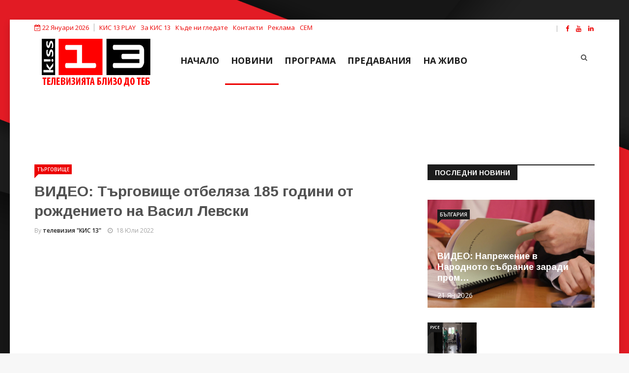

--- FILE ---
content_type: text/html; charset=utf-8
request_url: https://kiss13.net/news/targovishte/targovishte-otbelyaza-185-godini-ot-rozhdenieto-na-vasil-levski
body_size: 11760
content:


<script async src="https://pagead2.googlesyndication.com/pagead/js/adsbygoogle.js?client=ca-pub-4752032309067611"
     crossorigin="anonymous"></script>


<!DOCTYPE html>
<html prefix="og: http://ogp.me/ns#" xmlns="http://www.w3.org/1999/xhtml" xml:lang="bg-bg" lang="bg-bg" dir="ltr">
    <head>
        <meta http-equiv="X-UA-Compatible" content="IE=edge">
             <meta name="viewport" content="width=device-width, initial-scale=1">
                                <!-- head -->
                <base href="https://kiss13.net/news/targovishte/targovishte-otbelyaza-185-godini-ot-rozhdenieto-na-vasil-levski" />
	<meta http-equiv="content-type" content="text/html; charset=utf-8" />
	<meta name="keywords" content="честване,отдаване на почит,185 години,рождение,васил левски,апостол на свободата,търговище,телевизия,новини,КИС 13,култура" />
	<meta name="robots" content="max-image-preview:large" />
	<meta name="author" content="телевизия &quot;КИС 13&quot;" />
	<meta property="og:url" content="https://kiss13.net/news/targovishte/targovishte-otbelyaza-185-godini-ot-rozhdenieto-na-vasil-levski" />
	<meta property="og:type" content="article" />
	<meta property="og:title" content="ВИДЕО: Търговище отбеляза 185 години от рождението на Васил Левски - Телевизия КИС 13: Телевизията близо до теб!" />
	<meta property="og:description" content="Търговище отбеляза 185 години от рождението на Васил Левски. Жителите на града се преклониха пред делото на великия българин, известен като Апостолът на свободата, заради организирането и разработването на революционна мрежа за освобождаване на България. В знак на почит към делото на Васил Левски пр..." />
	<meta property="og:image" content="https://kiss13.net/media/k2/items/cache/33934991896ee66f5e8815d0298a638b_XL.jpg" />
	<meta name="image" content="https://kiss13.net/media/k2/items/cache/33934991896ee66f5e8815d0298a638b_XL.jpg" />
	<meta name="twitter:card" content="summary" />
	<meta name="twitter:title" content="ВИДЕО: Търговище отбеляза 185 години от рождението на Васил Левски - Телевизия КИС 13: Телевизията близо до теб!" />
	<meta name="twitter:description" content="Търговище отбеляза 185 години от рождението на Васил Левски. Жителите на града се преклониха пред делото на великия българин, известен като Апостолът на свободата, заради организирането и разработване..." />
	<meta name="twitter:image" content="https://kiss13.net/media/k2/items/cache/33934991896ee66f5e8815d0298a638b_M.jpg" />
	<meta name="twitter:image:alt" content="Търговище отбеляза 185 години от рождението на Васил Левски" />
	<meta name="description" content="Търговище отбеляза 185 години от рождението на Васил Левски. Жителите на града се преклониха пред делото на великия българин, известен като Апостолът..." />
	<meta name="generator" content="Joomla! - Open Source Content Management" />
	<title>ВИДЕО: Търговище отбеляза 185 години от рождението на Васил Левски - Телевизия КИС 13: Телевизията близо до теб!</title>
	<link href="https://kiss13.net/news/targovishte/targovishte-otbelyaza-185-godini-ot-rozhdenieto-na-vasil-levski" rel="canonical" />
	<link href="/templates/ts_news247/images/favicon.ico" rel="shortcut icon" type="image/vnd.microsoft.icon" />
	<link href="https://kiss13.net/component/search/?Itemid=554&amp;id=12859:targovishte-otbelyaza-185-godini-ot-rozhdenieto-na-vasil-levski&amp;format=opensearch" rel="search" title="Търсене Телевизия КИС 13: Телевизията близо до теб!" type="application/opensearchdescription+xml" />
	<link href="https://cdnjs.cloudflare.com/ajax/libs/magnific-popup.js/1.1.0/magnific-popup.min.css" rel="stylesheet" type="text/css" />
	<link href="https://cdnjs.cloudflare.com/ajax/libs/simple-line-icons/2.4.1/css/simple-line-icons.min.css" rel="stylesheet" type="text/css" />
	<link href="/templates/ts_news247/css/k2.css?v=2.11.20240212" rel="stylesheet" type="text/css" />
	<link href="/plugins/content/jw_allvideos/jw_allvideos/tmpl/Responsive/css/template.css?v=6.1.0" rel="stylesheet" type="text/css" />
	<link href="/components/com_sppagebuilder/assets/css/font-awesome.min.css" rel="stylesheet" type="text/css" />
	<link href="/components/com_sppagebuilder/assets/css/animate.min.css" rel="stylesheet" type="text/css" />
	<link href="/components/com_sppagebuilder/assets/css/sppagebuilder.css" rel="stylesheet" type="text/css" />
	<link href="/media/system/css/modal.css?25efd0d2acf93305bc4c87170c6369ce" rel="stylesheet" type="text/css" />
	<link href="//fonts.googleapis.com/css?family=Open+Sans:300,300italic,regular,italic,600,600italic,700,700italic,800,800italic&amp;subset=greek-ext,latin" rel="stylesheet" type="text/css" />
	<link href="//fonts.googleapis.com/css?family=Didact+Gothic:regular&amp;subset=greek-ext" rel="stylesheet" type="text/css" />
	<link href="//fonts.googleapis.com/css?family=Arimo:regular,italic,700,700italic&amp;subset=cyrillic-ext" rel="stylesheet" type="text/css" />
	<link href="/templates/ts_news247/css/bootstrap.min.css" rel="stylesheet" type="text/css" />
	<link href="/templates/ts_news247/css/font-awesome.min.css" rel="stylesheet" type="text/css" />
	<link href="/templates/ts_news247/css/legacy.css" rel="stylesheet" type="text/css" />
	<link href="/templates/ts_news247/css/template.css" rel="stylesheet" type="text/css" />
	<link href="/templates/ts_news247/css/presets/preset1.css" rel="stylesheet" class="preset" type="text/css" />
	<link href="/templates/ts_news247/css/frontend-edit.css" rel="stylesheet" type="text/css" />
	<link href="/components/com_sppagebuilder/assets/css/magnific-popup.css" rel="stylesheet" type="text/css" />
	<link href="/modules/mod_sp_social/assets/css/default/sp_social.css" rel="stylesheet" type="text/css" />
	<link href="https://kiss13.net/modules/mod_news_pro_gk5/interface/css/style.css" rel="stylesheet" type="text/css" />
	<style type="text/css">

                        /* K2 - Magnific Popup Overrides */
                        .mfp-iframe-holder {padding:10px;}
                        .mfp-iframe-holder .mfp-content {max-width:100%;width:100%;height:100%;}
                        .mfp-iframe-scaler iframe {background:#fff;padding:10px;box-sizing:border-box;box-shadow:none;}
                    .sp-page-builder .page-content #section-id-1616932430325{padding-top:00px;padding-right:0px;padding-bottom:00px;padding-left:0px;margin-top:0px;margin-right:0px;margin-bottom:0px;margin-left:0px;}#column-id-1616932430324{box-shadow:0 0 0 0 #fff;}.sp-page-builder .page-content #section-id-1616932430325{padding-top:00px;padding-right:0px;padding-bottom:00px;padding-left:0px;margin-top:0px;margin-right:0px;margin-bottom:0px;margin-left:0px;}#column-id-1616932430324{box-shadow:0 0 0 0 #fff;}.sp-page-builder .page-content #section-id-1616932430325{padding-top:00px;padding-right:0px;padding-bottom:00px;padding-left:0px;margin-top:0px;margin-right:0px;margin-bottom:0px;margin-left:0px;}#column-id-1616932430324{box-shadow:0 0 0 0 #fff;}.sp-page-builder .page-content #section-id-1616932430325{padding-top:00px;padding-right:0px;padding-bottom:00px;padding-left:0px;margin-top:0px;margin-right:0px;margin-bottom:0px;margin-left:0px;}#column-id-1616932430324{box-shadow:0 0 0 0 #fff;}.sp-page-builder .page-content #section-id-1616932430325{padding-top:00px;padding-right:0px;padding-bottom:00px;padding-left:0px;margin-top:0px;margin-right:0px;margin-bottom:0px;margin-left:0px;}#column-id-1616932430324{box-shadow:0 0 0 0 #fff;}.sp-page-builder .page-content #section-id-1616932430325{padding-top:00px;padding-right:0px;padding-bottom:00px;padding-left:0px;margin-top:0px;margin-right:0px;margin-bottom:0px;margin-left:0px;}#column-id-1616932430324{box-shadow:0 0 0 0 #fff;}.sp-page-builder .page-content #section-id-1616932430325{padding-top:00px;padding-right:0px;padding-bottom:00px;padding-left:0px;margin-top:0px;margin-right:0px;margin-bottom:0px;margin-left:0px;}#column-id-1616932430324{box-shadow:0 0 0 0 #fff;}.sp-page-builder .page-content #section-id-1616932430325{padding-top:00px;padding-right:0px;padding-bottom:00px;padding-left:0px;margin-top:0px;margin-right:0px;margin-bottom:0px;margin-left:0px;}#column-id-1616932430324{box-shadow:0 0 0 0 #fff;}.sp-page-builder .page-content #section-id-1616932430325{padding-top:00px;padding-right:0px;padding-bottom:00px;padding-left:0px;margin-top:0px;margin-right:0px;margin-bottom:0px;margin-left:0px;}#column-id-1616932430324{box-shadow:0 0 0 0 #fff;}.sp-page-builder .page-content #section-id-1616932430325{padding-top:00px;padding-right:0px;padding-bottom:00px;padding-left:0px;margin-top:0px;margin-right:0px;margin-bottom:0px;margin-left:0px;}#column-id-1616932430324{box-shadow:0 0 0 0 #fff;}.sp-page-builder .page-content #section-id-1616932430325{padding-top:00px;padding-right:0px;padding-bottom:00px;padding-left:0px;margin-top:0px;margin-right:0px;margin-bottom:0px;margin-left:0px;}#column-id-1616932430324{box-shadow:0 0 0 0 #fff;}.sp-page-builder .page-content #section-id-1616932430325{padding-top:00px;padding-right:0px;padding-bottom:00px;padding-left:0px;margin-top:0px;margin-right:0px;margin-bottom:0px;margin-left:0px;}#column-id-1616932430324{box-shadow:0 0 0 0 #fff;}.sp-page-builder .page-content #section-id-1616932430325{padding-top:00px;padding-right:0px;padding-bottom:00px;padding-left:0px;margin-top:0px;margin-right:0px;margin-bottom:0px;margin-left:0px;}#column-id-1616932430324{box-shadow:0 0 0 0 #fff;}.sp-page-builder .page-content #section-id-1616932430325{padding-top:00px;padding-right:0px;padding-bottom:00px;padding-left:0px;margin-top:0px;margin-right:0px;margin-bottom:0px;margin-left:0px;}#column-id-1616932430324{box-shadow:0 0 0 0 #fff;}.sp-page-builder .page-content #section-id-1616932430325{padding-top:00px;padding-right:0px;padding-bottom:00px;padding-left:0px;margin-top:0px;margin-right:0px;margin-bottom:0px;margin-left:0px;}#column-id-1616932430324{box-shadow:0 0 0 0 #fff;}.sp-page-builder .page-content #section-id-1616932430325{padding-top:00px;padding-right:0px;padding-bottom:00px;padding-left:0px;margin-top:0px;margin-right:0px;margin-bottom:0px;margin-left:0px;}#column-id-1616932430324{box-shadow:0 0 0 0 #fff;}.sp-page-builder .page-content #section-id-1616932430325{padding-top:00px;padding-right:0px;padding-bottom:00px;padding-left:0px;margin-top:0px;margin-right:0px;margin-bottom:0px;margin-left:0px;}#column-id-1616932430324{box-shadow:0 0 0 0 #fff;}.sp-page-builder .page-content #section-id-1616932430325{padding-top:00px;padding-right:0px;padding-bottom:00px;padding-left:0px;margin-top:0px;margin-right:0px;margin-bottom:0px;margin-left:0px;}#column-id-1616932430324{box-shadow:0 0 0 0 #fff;}.sp-page-builder .page-content #section-id-1616932430325{padding-top:00px;padding-right:0px;padding-bottom:00px;padding-left:0px;margin-top:0px;margin-right:0px;margin-bottom:0px;margin-left:0px;}#column-id-1616932430324{box-shadow:0 0 0 0 #fff;}.sp-page-builder .page-content #section-id-1616932430325{padding-top:00px;padding-right:0px;padding-bottom:00px;padding-left:0px;margin-top:0px;margin-right:0px;margin-bottom:0px;margin-left:0px;}#column-id-1616932430324{box-shadow:0 0 0 0 #fff;}.sp-page-builder .page-content #section-id-1616932430325{padding-top:00px;padding-right:0px;padding-bottom:00px;padding-left:0px;margin-top:0px;margin-right:0px;margin-bottom:0px;margin-left:0px;}#column-id-1616932430324{box-shadow:0 0 0 0 #fff;}body{font-family:Open Sans, sans-serif; font-size:14px; font-weight:normal; }h1{font-family:Didact Gothic, sans-serif; font-weight:normal; }h2{font-family:Arimo, sans-serif; font-weight:700; }h3{font-family:Arimo, sans-serif; font-weight:700; }h4{font-family:Arimo, sans-serif; font-weight:700; }h5{font-family:Open Sans, sans-serif; font-weight:600; }h6{font-family:Open Sans, sans-serif; font-weight:600; }@media (min-width: 1400px) {
.container {
max-width: 1140px;
}
}#sp-top-bar{ color:#ec0000; }#sp-top-bar a{color:#ec0000;}#sp-top-bar a:hover{color:#000000;}#sp-trending-news{ padding:25px 0 0; }#sp-footer-logo{ background-color:#1c1c1c;color:#969696;padding:0 0 40px; }#sp-footer{ padding:15px 0; }
	</style>
	<script type="application/json" class="joomla-script-options new">{"csrf.token":"6432fdd028326054dd4dd80a0c84b75a","system.paths":{"root":"","base":""}}</script>
	<script src="/media/jui/js/jquery.min.js?25efd0d2acf93305bc4c87170c6369ce" type="text/javascript"></script>
	<script src="/media/jui/js/jquery-noconflict.js?25efd0d2acf93305bc4c87170c6369ce" type="text/javascript"></script>
	<script src="/media/jui/js/jquery-migrate.min.js?25efd0d2acf93305bc4c87170c6369ce" type="text/javascript"></script>
	<script src="https://cdnjs.cloudflare.com/ajax/libs/magnific-popup.js/1.1.0/jquery.magnific-popup.min.js" type="text/javascript"></script>
	<script src="/media/k2/assets/js/k2.frontend.js?v=2.11.20240212&sitepath=/" type="text/javascript"></script>
	<script src="/plugins/content/jw_allvideos/jw_allvideos/includes/js/behaviour.js?v=6.1.0" type="text/javascript"></script>
	<script src="/components/com_sppagebuilder/assets/js/jquery.parallax-1.1.3.js" type="text/javascript"></script>
	<script src="/components/com_sppagebuilder/assets/js/sppagebuilder.js" type="text/javascript"></script>
	<script src="/media/system/js/mootools-core.js?25efd0d2acf93305bc4c87170c6369ce" type="text/javascript"></script>
	<script src="/media/system/js/core.js?25efd0d2acf93305bc4c87170c6369ce" type="text/javascript"></script>
	<script src="/media/system/js/mootools-more.js?25efd0d2acf93305bc4c87170c6369ce" type="text/javascript"></script>
	<script src="/media/system/js/modal.js?25efd0d2acf93305bc4c87170c6369ce" type="text/javascript"></script>
	<script src="/templates/ts_news247/js/bootstrap.min.js" type="text/javascript"></script>
	<script src="/templates/ts_news247/js/jquery.sticky.js" type="text/javascript"></script>
	<script src="/templates/ts_news247/js/main.js" type="text/javascript"></script>
	<script src="/templates/ts_news247/js/progressbar.js" type="text/javascript"></script>
	<script src="/templates/ts_news247/js/frontend-edit.js" type="text/javascript"></script>
	<script src="/components/com_sppagebuilder/assets/js/jquery.magnific-popup.min.js" type="text/javascript"></script>
	<script src="https://kiss13.net/modules/mod_news_pro_gk5/interface/scripts/engine.jquery.js" type="text/javascript"></script>
	<script type="application/x-k2-headers">
{"Last-Modified": "Mon, 18 Jul 2022 11:38:50 GMT", "ETag": "0d565a0fc819605ba77dabf0504b7cf1"}
	</script>
	<script type="application/ld+json">

                {
                    "@context": "https://schema.org",
                    "@type": "NewsArticle",
                    "mainEntityOfPage": {
                        "@type": "WebPage",
                        "@id": "https://kiss13.net/news/targovishte/targovishte-otbelyaza-185-godini-ot-rozhdenieto-na-vasil-levski"
                    },
                    "url": "https://kiss13.net/news/targovishte/targovishte-otbelyaza-185-godini-ot-rozhdenieto-na-vasil-levski",
                    "headline": "ВИДЕО: Търговище отбеляза 185 години от рождението на Васил Левски - Телевизия КИС 13: Телевизията близо до теб!",
                    "image": [
                        "https://kiss13.net/media/k2/items/cache/33934991896ee66f5e8815d0298a638b_XL.jpg",
                        "https://kiss13.net/media/k2/items/cache/33934991896ee66f5e8815d0298a638b_L.jpg",
                        "https://kiss13.net/media/k2/items/cache/33934991896ee66f5e8815d0298a638b_M.jpg",
                        "https://kiss13.net/media/k2/items/cache/33934991896ee66f5e8815d0298a638b_S.jpg",
                        "https://kiss13.net/media/k2/items/cache/33934991896ee66f5e8815d0298a638b_XS.jpg",
                        "https://kiss13.net/media/k2/items/cache/33934991896ee66f5e8815d0298a638b_Generic.jpg"
                    ],
                    "datePublished": "2022-07-18T10:00:11+03:00",
                    "dateModified": "2022-07-18T14:38:50+03:00",
                    "author": {
                        "@type": "Person",
                        "name": "телевизия "КИС 13"",
                        "url": "https://kiss13.net/news/author/800-televiziyakis13"
                    },
                    "publisher": {
                        "@type": "Organization",
                        "name": "Телевизия КИС 13 - Новини от Русе, Разград, Търговище и Велико Търново!",
                        "url": "https://kiss13.net/",
                        "logo": {
                            "@type": "ImageObject",
                            "name": "Телевизия КИС 13 - Новини от Русе, Разград, Търговище и Велико Търново!",
                            "width": "",
                            "height": "",
                            "url": "https://kiss13.net/"
                        }
                    },
                    "articleSection": "https://kiss13.net/news/category/targovishte",
                    "keywords": "честване,отдаване на почит,185 години,рождение,васил левски,апостол на свободата,търговище,телевизия,новини,КИС 13,култура",
                    "description": "Търговище отбеляза 185 години от рождението на Васил Левски. Жителите на града се преклониха пред делото на великия българин, известен като Апостолът на свободата, заради организирането и разработването на революционна мрежа за освобождаване на България. РЕКЛАМА В знак на почит към делото на Васил Левски пред барелефа на Апостола на Свободата в Търговище цветя положиха от общинска и областна администрация, Общинския съвет, представители на държавни, културни и образователни институции и граждани. Вижте атмосфера от честването във видеото.",
                    "articleBody": "Търговище отбеляза 185 години от рождението на Васил Левски. Жителите на града се преклониха пред делото на великия българин, известен като Апостолът на свободата, заради организирането и разработването на революционна мрежа за освобождаване на България. РЕКЛАМА В знак на почит към делото на Васил Левски пред барелефа на Апостола на Свободата в Търговище цветя положиха от общинска и областна администрация, Общинския съвет, представители на държавни, културни и образователни институции и граждани. Вижте атмосфера от честването във видеото."
                }
                
	</script>
	<script type="text/javascript">

		jQuery(function($) {
			SqueezeBox.initialize({});
			initSqueezeBox();
			$(document).on('subform-row-add', initSqueezeBox);

			function initSqueezeBox(event, container)
			{
				SqueezeBox.assign($(container || document).find('a.modal').get(), {
					parse: 'rel'
				});
			}
		});

		window.jModalClose = function () {
			SqueezeBox.close();
		};

		// Add extra modal close functionality for tinyMCE-based editors
		document.onreadystatechange = function () {
			if (document.readyState == 'interactive' && typeof tinyMCE != 'undefined' && tinyMCE)
			{
				if (typeof window.jModalClose_no_tinyMCE === 'undefined')
				{
					window.jModalClose_no_tinyMCE = typeof(jModalClose) == 'function'  ?  jModalClose  :  false;

					jModalClose = function () {
						if (window.jModalClose_no_tinyMCE) window.jModalClose_no_tinyMCE.apply(this, arguments);
						tinyMCE.activeEditor.windowManager.close();
					};
				}

				if (typeof window.SqueezeBoxClose_no_tinyMCE === 'undefined')
				{
					if (typeof(SqueezeBox) == 'undefined')  SqueezeBox = {};
					window.SqueezeBoxClose_no_tinyMCE = typeof(SqueezeBox.close) == 'function'  ?  SqueezeBox.close  :  false;

					SqueezeBox.close = function () {
						if (window.SqueezeBoxClose_no_tinyMCE)  window.SqueezeBoxClose_no_tinyMCE.apply(this, arguments);
						tinyMCE.activeEditor.windowManager.close();
					};
				}
			}
		};
		
var sp_preloader = '0';

var sp_gotop = '1';

var sp_offanimation = 'default';

	</script>
	<!-- Start: Google Structured Data -->
			
<script type="application/ld+json" data-type="gsd">
{
    "@context": "https://schema.org",
    "@type": "BreadcrumbList",
    "itemListElement": [
        {
            "@type": "ListItem",
            "position": 1,
            "name": "Новини от Русе, Разград, Търговище и Велико Търново! Телевизия КИС 13 - Телевизията близо до теб!",
            "item": "https://kiss13.net/"
        },
        {
            "@type": "ListItem",
            "position": 2,
            "name": "Новини",
            "item": "https://kiss13.net/news"
        },
        {
            "@type": "ListItem",
            "position": 3,
            "name": "Търговище",
            "item": "https://kiss13.net/news/category/targovishte"
        },
        {
            "@type": "ListItem",
            "position": 4,
            "name": "ВИДЕО: Търговище отбеляза 185 години от рождението на Васил Левски",
            "item": "https://kiss13.net/news/targovishte/targovishte-otbelyaza-185-godini-ot-rozhdenieto-na-vasil-levski"
        }
    ]
}
</script>
			<!-- End: Google Structured Data -->

                <head> 
<!-- Google tag (gtag.js) -->
<script async src="https://www.googletagmanager.com/gtag/js?id=G-2GY1J7JB8T"></script>
<script>
  window.dataLayer = window.dataLayer || [];
  function gtag(){dataLayer.push(arguments);}
  gtag('js', new Date());

  gtag('config', 'G-2GY1J7JB8T');
</script>

<!-- Google tag (gtag.js) -->
<script async src="https://www.googletagmanager.com/gtag/js?id=G-7JD37Z6B9K"></script>
<script>
  window.dataLayer = window.dataLayer || [];
  function gtag(){dataLayer.push(arguments);}
  gtag('js', new Date());

  gtag('config', 'G-7JD37Z6B9K');
</script>


<!-- Google tag (gtag.js) -->
<script async src="https://www.googletagmanager.com/gtag/js?id=G-HHYHGZC9WZ"></script>
<script>
  window.dataLayer = window.dataLayer || [];
  function gtag(){dataLayer.push(arguments);}
  gtag('js', new Date());

  gtag('config', 'G-HHYHGZC9WZ');
</script>


<!-- Google tag (gtag.js) -->
<script async src="https://www.googletagmanager.com/gtag/js?id=G-FPTN8CYB02"></script>
<script>
  window.dataLayer = window.dataLayer || [];
  function gtag(){dataLayer.push(arguments);}
  gtag('js', new Date());

  gtag('config', 'G-FPTN8CYB02');
</script>

<script async src="https://pagead2.googlesyndication.com/pagead/js/adsbygoogle.js?client=ca-pub-4752032309067611"
     crossorigin="anonymous"></script>

                


<script>
  (function(i,s,o,g,r,a,m){i['GoogleAnalyticsObject']=r;i[r]=i[r]||function(){
  (i[r].q=i[r].q||[]).push(arguments)},i[r].l=1*new Date();a=s.createElement(o),
  m=s.getElementsByTagName(o)[0];a.async=1;a.src=g;m.parentNode.insertBefore(a,m)
  })(window,document,'script','//www.google-analytics.com/analytics.js','ga');

  ga('create', 'UA-122019022-1', 'kiss13.net');
  ga('send', 'pageview');

</script>
<!-- Universal Google Analytics Plugin by PB Web Development -->


</head>
                <body class="site com-k2 view-item no-layout no-task itemid-554 bg-bg ltr  layout-boxed off-canvas-menu-init">

                    <div class="body-wrapper">
                        <div class="body-innerwrapper">
                            <section id="sp-top-bar"><div class="container"><div class="row"><div id="sp-top1" class="col-lg-8 "><div class="sp-column "><div class="sp-module "><div class="sp-module-content">
<div id="ts_date119" class="ts_date_area ">
	<i class="fa fa-calendar-check-o"> </i>
 	22 Януари 2026</div></div></div><div class="sp-module "><div class="sp-module-content"><ul class="nav menu">
<li class="item-783"><a href="http://play.kiss13.net" target="_blank" > КИС 13 PLAY</a></li><li class="item-534"><a href="/about-us" > За КИС 13</a></li><li class="item-643"><a href="/razprostranenie" > Къде ни гледате</a></li><li class="item-537"><a href="/contacts" > Контакти</a></li><li class="item-536"><a href="/advertising" > Реклама</a></li><li class="item-535"><a href="http://cem.bg/" target="_blank" > СЕМ</a></li></ul>
</div></div></div></div><div id="sp-top2" class="col-lg-2 "><div class="sp-column "></div></div><div id="sp-top3" class="col-lg-2 d-none d-md-block"><div class="sp-column "><ul class="social-icons"><li><a target="_blank" href="https://www.facebook.com/kiss13tv/"><i class="fa fa-facebook"></i></a></li><li><a target="_blank" href="https://www.youtube.com/user/kiss13tv"><i class="fa fa-youtube"></i></a></li><li><a target="_blank" href="https://www.linkedin.com/company/82999147/"><i class="fa fa-linkedin"></i></a></li></ul></div></div></div></div></section><header id="sp-header" class=" headerWithMenu"><div class="container"><div class="row"><div id="sp-logo" class="col-12 col-lg-3 "><div class="sp-column "><div class="logo"><a href="/"><img class="sp-default-logo" src="/templates/ts_news247/images/presets/preset1/logo.png" alt="Телевизия КИС 13: Телевизията близо до теб!"><img class="sp-retina-logo" src="/templates/ts_news247/images/presets/preset1/logo@2x.png" alt="Телевизия КИС 13: Телевизията близо до теб!" width="221" height="106"></a></div></div></div><div id="sp-menu" class="col-12 col-lg-7 "><div class="sp-column ">			<div class='sp-megamenu-wrapper'>
				<a id="offcanvas-toggler" class="visible-sm visible-xs" href="#"><i class="fa fa-bars"></i></a>
				<ul class="sp-megamenu-parent menu-fade hidden-sm hidden-xs"><li class="sp-menu-item"><a  href="/"  >Начало</a></li><li class="sp-menu-item current-item active"><a  href="/news"  >Новини</a></li><li class="sp-menu-item"><a  href="/program"  >ПРОГРАМА</a></li><li class="sp-menu-item"><a  href="/predavaniq"  >ПРЕДАВАНИЯ</a></li><li class="sp-menu-item"><a  href="http://live.kiss13.net" rel="noopener noreferrer" target="_blank" >НА ЖИВО</a></li></ul>			</div>
		</div></div><div id="sp-search" class="col-lg-2 "><div class="sp-column "><div class="sp-module  menu-search"><div class="sp-module-content"><div class="menu-search-icon">
	<i class="fa fa-search"></i>
</div>

<div class="menu-search-form" style="display: none;">
	<div class="search menu-search">
		<form action="/news" method="post">
			<input name="searchword" id="mod-search-searchword" maxlength="200"  class="inputbox search-query" type="text" size="20" placeholder="Търсене..." /><span class="search-close"><i id="search-close" class="icon-remove"></i></span>			<input type="hidden" name="task" value="search" />
			<input type="hidden" name="option" value="com_search" />
			<input type="hidden" name="Itemid" value="554" />
		</form>
	</div>
</div></div></div></div></div></div></div></header><section id="sp-trending-news" class="d-none d-md-block trending-light"><div class="container"><div class="row"><div id="sp-trending" class="col-lg-12 "><div class="sp-column "><div class="sp-module "><div class="sp-module-content"><div class="bannergroup">

	<div class="banneritem">
										<script async src="https://pagead2.googlesyndication.com/pagead/js/adsbygoogle.js?client=ca-pub-4752032309067611"
     crossorigin="anonymous"></script>
<!-- Google TOP -->
<ins class="adsbygoogle"
     style="display:inline-block;width:1140px;height:90px"
     data-ad-client="ca-pub-4752032309067611"
     data-ad-slot="3737449049"></ins>
<script>
     (adsbygoogle = window.adsbygoogle || []).push({});
</script>				<div class="clr"></div>
	</div>

</div>
</div></div></div></div></div></div></section><section id="sp-page-title"><div class="row"><div id="sp-title" class="col-lg-12 d-block d-md-none"><div class="sp-column "></div></div></div></section><section id="sp-main-body"><div class="container"><div class="row"><div id="sp-component" class="col-lg-8 "><div class="sp-column "><div id="system-message-container">
	</div>


<!-- Start K2 Item Layout -->
<span id="startOfPageId12859"></span>

<div id="k2Container" class="itemView">

	<!-- Plugins: BeforeDisplay -->
	
	<!-- K2 Plugins: K2BeforeDisplay -->
	
	<div class="itemHeader">

					<!-- Item category -->
			<div class="itemCategory">
				<a href="/news/category/targovishte">Търговище</a>
			</div>
		
		<!-- Item title -->
	<h2 class="itemTitle">
		
		ВИДЕО: Търговище отбеляза 185 години от рождението на Васил Левски
			</h2>
	 <!-- Item title end -->

	<div class="ItemMetaInfo">

				<!-- Item Author -->
		<span class="itemAuthor">
			By						<a rel="author" href="/news/author/800-televiziyakis13">телевизия "КИС 13"</a>
					</span>
		
				<!-- Date created -->
		<span class="itemDateCreated">
			<i class="fa fa-clock-o"></i> 18 Юли 2022		</span>
		          
         
        

		<!-- Plugins: AfterDisplayTitle -->
	
	<!-- K2 Plugins: K2AfterDisplayTitle -->
	
		<div class="itemToolbar pull-right">
		<ul>
						
			
			
		</ul>
		<div class="clr"></div>
	</div>
	
	</div><!-- Catitem info end -->

	

	</div><!-- Item header end -->

	

	<div class="itemBody">

		<!-- Plugins: BeforeDisplayContent -->
		
		<!-- K2 Plugins: K2BeforeDisplayContent -->
		
      		
		<!-- Item video -->
  <a name="itemVideoAnchor" id="itemVideoAnchor"></a>

  <div class="itemVideoBlock">

				<span class="itemVideo">

<!-- JoomlaWorks "AllVideos" Plugin (v6.1.0) starts here -->

<div class="avPlayerWrapper avVideo">
    <div class="avPlayerContainer">
        <div id="AVPlayerID_0_18a2edb25520bedb3093a5bb290bb4c5" class="avPlayerBlock">
            <iframe src="https://www.youtube.com/embed/92UQVXVaTp0?rel=0&amp;fs=1&amp;wmode=transparent" width="400" height="300" allow="autoplay; fullscreen; encrypted-media" allowfullscreen="true" frameborder="0" scrolling="no" title="JoomlaWorks AllVideos Player"></iframe>        </div>
            </div>
</div>

<!-- JoomlaWorks "AllVideos" Plugin (v6.1.0) ends here -->

 </span> 
		<div class="clr"></div>
  </div>	  

 
      		
		<!-- Item text -->
		<div class="itemFullText">
			<div id="sp-page-builder" class="sp-page-builder"><div class="page-content"><section id="section-id-1616932430325" class="sppb-section "  ><div class="sppb-row-container"><div class="sppb-row"><div class="sppb-col-md-12"><div id="column-id-1616932430324" class="sppb-column" ><div class="sppb-column-addons"><div id="sppb-addon-1617973638568" class="clearfix" ><div class="sppb-addon sppb-addon-text-block 0  "><div class="sppb-addon-content"><div class="vp-section-main-title">
<div class="rcmBody">
<p><span style="font-size: 14pt;"><em><strong><span style="font-family: verdana, geneva, sans-serif;"><a href="/news/category/targovishte"><span style="font-size: 36pt;">Т</span>ърговище</a>&nbsp;<span style="color: #000000;">отбеляза 185 години от рождението на Васил Левски.</span></span></strong></em></span></p>
<p lang="bg-BG" align="JUSTIFY"><span style="font-size: 14pt; font-family: verdana, geneva, sans-serif;">Жителите на града се преклониха пред делото на великия българин, известен като Апостолът на свободата, заради организирането и разработването на революционна мрежа за освобождаване на&nbsp;<strong><a href="/news/category/bulgaria">България</a></strong>.</span></p>
</div>
</div></div></div></div><div id="sppb-addon-1616932430328" class="clearfix" ><div class="sppb-addon sppb-addon-text-block 0  "><div class="sppb-addon-content"><p><a href="https://invite.viber.com/?g2=AQA5a0uSNGvvdE0S8J8eLOmDi5evySc3NQWqCozhwjZ03KIJeQA14jNTrstuPhF4&lang=bg" target="_blank" rel="noopener noreferrer"><img src="http://kiss13.net/images/banners/viber_banner_new.png" alt="КИС 13 е във Viber!" width="730" height="90" /></a></p></div></div></div><div id="sppb-addon-1636877801874" class="clearfix" ><div class="sppb-addon sppb-addon-module "><div class="sppb-addon-content"><h6 class="sppb-addon-title">РЕКЛАМА</h6><div class="bannergroup">

	<div class="banneritem">
										<script async src="https://pagead2.googlesyndication.com/pagead/js/adsbygoogle.js?client=ca-pub-4752032309067611"
     crossorigin="anonymous"></script>
<ins class="adsbygoogle"
     style="display:block; text-align:center;"
     data-ad-layout="in-article"
     data-ad-format="fluid"
     data-ad-client="ca-pub-4752032309067611"
     data-ad-slot="1531993150"></ins>
<script>
     (adsbygoogle = window.adsbygoogle || []).push({});
</script>				<div class="clr"></div>
	</div>

</div>
</div></div></div><div id="sppb-addon-1635953163945" class="clearfix" ><div class="sppb-addon sppb-addon-text-block 0  "><div class="sppb-addon-content"><p lang="bg-BG" align="JUSTIFY"><span style="font-size: 14pt; font-family: verdana, geneva, sans-serif;"><br />В знак на почит към делото на Васил Левски пред барелефа на Апостола на Свободата в Търговище цветя положиха от общинска и областна администрация, Общинския съвет, представители на държавни, културни и образователни институции и граждани.</span></p>
<p lang="bg-BG" align="JUSTIFY"><span style="font-size: 14pt; font-family: verdana, geneva, sans-serif;">Вижте атмосфера от честването във видеото.</span></p></div></div></div></div></div></div></div></div></section></div></div>		</div>
		

		          
          
          	<!-- Related items by tag -->
	<div class="itemRelated">
		<h3><span>ВИЖ ОЩЕ</span></h3>
		<ul>
						<li class="even">

								<img style="width:300px;height:auto;" class="itemRelImg" src="/media/k2/items/cache/b592ceca1a975cdc7ad1f1f1def0e03d_S.jpg" alt="ВИДЕО: Напрежение в Народното събрание заради промените в Изборният кодекс" />
				
				
								<a class="itemRelTitle" href="/news/bulgaria/naprezhenie-v-narodnoto-sabranie-zaradi-promenite-v-izborniya-kodeks">ВИДЕО: Напрежение в Народното събрание заради промените в Изборният кодекс</a>
				
				

				
				
				
				
				
							</li>
						<li class="odd">

								<img style="width:300px;height:auto;" class="itemRelImg" src="/media/k2/items/cache/e82896c471e7856adf4c80b6c733dc0f_S.jpg" alt="ВИДЕО: Реновираха напълно централния операционен блок на УМБАЛ &amp;quot;Канев&amp;quot; в Русе" />
				
				
								<a class="itemRelTitle" href="/news/ruse/renoviraha-napalno-tsentralniya-operatsionen-blok-na-umbal-kanev-v-ruse">ВИДЕО: Реновираха напълно централния операционен блок на УМБАЛ &quot;Канев&quot; в Русе</a>
				
				

				
				
				
				
				
							</li>
						<li class="even">

								<img style="width:300px;height:auto;" class="itemRelImg" src="/media/k2/items/cache/66212909506d566776e29ca618fef649_S.jpg" alt="ВИДЕО: В Разград показват изложба, посветена на 170-ата годишнина от рождението на Райна Княгиня" />
				
				
								<a class="itemRelTitle" href="/news/razgrad/v-razgrad-pokazvat-izlozhba-posvetena-na-170-godishnina-ot-rozhdenieto-na-raina-knyaginya">ВИДЕО: В Разград показват изложба, посветена на 170-ата годишнина от рождението на Райна Княгиня</a>
				
				

				
				
				
				
				
							</li>
						<li class="clr"></li>
		</ul>
		<div class="clr"></div>
	</div>
	
	<div class="clr"></div>
      
  
  <h1><em>Тези и още новини от <strong><a href="https://kiss13.net/news/category/bulgaria">България</a></strong>, <strong><a href="https://kiss13.net/news/category/ruse">Русе</a></strong>, <strong><a href="https://kiss13.net/news/category/razgrad">Разград</a></strong> и <strong><a href="https://kiss13.net/news/category/targovishte">Търговище</a></strong> следете и на нашата <strong><a href="https://www.facebook.com/kiss13tv">Фейсбук страница - Kiss13</a></strong>.</em></h1>  
  

		<div class="clr"></div>

				

		

		<!-- Plugins: AfterDisplayContent -->
		
		<!-- K2 Plugins: K2AfterDisplayContent -->
		
		<div class="clr"></div>

	</div>

	

		<div class="itemLinks">


				<!-- Item tags -->
		<div class="itemTagsBlock">
			<span>КЛЮЧОВИ ДУМИ</span>
			<ul class="itemTags">
								<li><a href="/news/tag/честване">честване</a></li>
								<li><a href="/news/tag/отдаване%20на%20почит">отдаване на почит</a></li>
								<li><a href="/news/tag/185%20години">185 години</a></li>
								<li><a href="/news/tag/рождение">рождение</a></li>
								<li><a href="/news/tag/васил%20левски">васил левски</a></li>
								<li><a href="/news/tag/апостол%20на%20свободата">апостол на свободата</a></li>
								<li><a href="/news/tag/търговище">търговище</a></li>
								<li><a href="/news/tag/телевизия">телевизия</a></li>
								<li><a href="/news/tag/новини">новини</a></li>
								<li><a href="/news/tag/КИС%2013">КИС 13</a></li>
								<li><a href="/news/tag/култура">култура</a></li>
							</ul>
			<div class="clr"></div>
		</div>
		      
      
      
 

	<div class="clr"></div>

</div>
      

		
		<div class="clr"></div>
	</div>
	
	
      
     
      
      
      
	
	<!-- Plugins: AfterDisplay -->
	
	<!-- K2 Plugins: K2AfterDisplay -->
		
<!-- End K2 Item Layout -->

<!-- JoomlaWorks "K2" (v2.11.20240212) | Learn more about K2 at https://getk2.org -->

</div></div><div id="sp-right" class="col-lg-4 "><div class="sp-column class2"><div class="sp-module  nspOverlayArticle allCat block-title"><h3 class="sp-module-title">ПОСЛЕДНИ НОВИНИ</h3><div class="sp-module-content">	<div class="nspMain  nspOverlayArticle allCat block-title" id="nsp-nsp-217" data-config="{
				'animation_speed': 400,
				'animation_interval': 5000,
				'animation_function': 'Fx.Transitions.Expo.easeIn',
				'news_column': 1,
				'news_rows': 1,
				'links_columns_amount': 1,
				'links_amount': 6
			}">		
				
					<div class="nspArts bottom" style="width:100%;">
								<div class="nspArtScroll1">
					<div class="nspArtScroll2 nspPages1">
																	<div class="nspArtPage active nspCol1">
																				<div class="nspArt nspCol1 nspFeatured" style="padding:0;">
								<a href="/news/bulgaria/naprezhenie-v-narodnoto-sabranie-zaradi-promenite-v-izborniya-kodeks" class="nspImageWrapper tleft fleft" style="margin:0;" target="_self"><img class="nspImage tleft fleft" src="https://kiss13.net/media/k2/items/cache/b592ceca1a975cdc7ad1f1f1def0e03d_XL.jpg" alt="ВИДЕО: Напрежение в Народното събрание заради промените в Изборният кодекс" style="width:340px;height:220px;"  /></a><h4 class="nspHeader tleft fnone has-image"><a href="/news/bulgaria/naprezhenie-v-narodnoto-sabranie-zaradi-promenite-v-izborniya-kodeks"  title="ВИДЕО: Напрежение в Народното събрание заради промените в Изборният кодекс" target="_self">ВИДЕО: Напрежение в Народното събрание заради пром&hellip;</a></h4><p class="nspInfo nspInfo1 tleft fnone"><span class="nspDate">21 Ян 2026</span> <a class="nspCategory" href="/news/category/bulgaria" target="_self">България</a></p>							</div>
												</div>
																</div>

									</div>
			</div>
		
				<div class="nspLinksWrap bottom" style="width:99.9%;">
			<div class="nspLinks" style="margin:0;">
								<div class="nspLinkScroll1">
					<div class="nspLinkScroll2 nspPages1">
																				<ul class="nspList active nspCol1">
														
							<li class="even"><a href="/news/ruse/renoviraha-napalno-tsentralniya-operatsionen-blok-na-umbal-kanev-v-ruse" class="nspImageWrapper" style="margin:0 20px 0 0;" target="_self"><img class="nspImage" src="https://kiss13.net/media/k2/items/cache/e82896c471e7856adf4c80b6c733dc0f_XL.jpg" alt="ВИДЕО: Реновираха напълно централния операционен блок на УМБАЛ &amp;quot;Канев&amp;quot; в Русе" style="width:100px;height:75px;"  /></a><div><h4><a href="/news/ruse/renoviraha-napalno-tsentralniya-operatsionen-blok-na-umbal-kanev-v-ruse" title="ВИДЕО: Реновираха напълно централния операционен блок на УМБАЛ &quot;Канев&quot; в Русе" target="_self">ВИДЕО: Реновираха напълно централния операционен блок на УМБ&hellip;</a></h4><a class="nspListCategory" href="/news/category/ruse">Русе</a><div class="nspListDate">21 Ян 2026</div></div></li>							
																											
							<li class="odd"><a href="/news/ruse/umbal-kanev-ruse-spazi-rituala-i-otbelyaza-babinden" class="nspImageWrapper" style="margin:0 20px 0 0;" target="_self"><img class="nspImage" src="https://kiss13.net/media/k2/items/cache/7ab889b3f76a3c1d042286aec775e421_XL.jpg" alt="ВИДЕО: УМБАЛ &amp;quot;Канев&amp;quot; - Русе спази ритуала и отбеляза Бабинден" style="width:100px;height:75px;"  /></a><div><h4><a href="/news/ruse/umbal-kanev-ruse-spazi-rituala-i-otbelyaza-babinden" title="ВИДЕО: УМБАЛ &quot;Канев&quot; - Русе спази ритуала и отбеляза Бабинден" target="_self">ВИДЕО: УМБАЛ &quot;Канев&quot; - Русе спази ритуала и отбеля&hellip;</a></h4><a class="nspListCategory" href="/news/category/ruse">Русе</a><div class="nspListDate">21 Ян 2026</div></div></li>							
																											
							<li class="even"><a href="/news/ruse/umbal-medika-medika-otbelyaza-babinden-v-obnovena-baza-i-na-fona-na-rast-na-razhdaniyata" class="nspImageWrapper" style="margin:0 20px 0 0;" target="_self"><img class="nspImage" src="https://kiss13.net/media/k2/items/cache/1b417060208be1e69df90be7a78c4e9d_XL.jpg" alt="ВИДЕО: УМБАЛ &amp;quot;Медика&amp;quot; отбеляза Бабинден в обновена база и на фона на ръст на ражданията" style="width:100px;height:75px;"  /></a><div><h4><a href="/news/ruse/umbal-medika-medika-otbelyaza-babinden-v-obnovena-baza-i-na-fona-na-rast-na-razhdaniyata" title="ВИДЕО: УМБАЛ &quot;Медика&quot; отбеляза Бабинден в обновена база и на фона на ръст на ражданията" target="_self">ВИДЕО: УМБАЛ &quot;Медика&quot; отбеляза Бабинден в обновена&hellip;</a></h4><a class="nspListCategory" href="/news/category/ruse">Русе</a><div class="nspListDate">21 Ян 2026</div></div></li>							
																											
							<li class="odd"><a href="/news/targovishte/prodalzhava-premahvaneto-na-izostaveni-avtomobili-v-targovishte" class="nspImageWrapper" style="margin:0 20px 0 0;" target="_self"><img class="nspImage" src="https://kiss13.net/media/k2/items/cache/bb460ad7bbf34fd60525677f46fda3e2_XL.jpg" alt="ВИДЕО: Продължава премахването на изоставени автомобили в Търговище" style="width:100px;height:75px;"  /></a><div><h4><a href="/news/targovishte/prodalzhava-premahvaneto-na-izostaveni-avtomobili-v-targovishte" title="ВИДЕО: Продължава премахването на изоставени автомобили в Търговище" target="_self">ВИДЕО: Продължава премахването на изоставени автомобили в Тъ&hellip;</a></h4><a class="nspListCategory" href="/news/category/targovishte">Търговище</a><div class="nspListDate">21 Ян 2026</div></div></li>							
																											
							<li class="even"><a href="/news/ruse/studenoto-vreme-obostrya-problemite-sas-sartseto-kakvo-e-vazhno-da-znaem" class="nspImageWrapper" style="margin:0 20px 0 0;" target="_self"><img class="nspImage" src="https://kiss13.net/media/k2/items/cache/cab2a1016f2094af6a7f76ac8d84da58_XL.jpg" alt="ВИДЕО: Студеното време обостря проблемите със сърцето. Какво е важно да знаем?" style="width:100px;height:75px;"  /></a><div><h4><a href="/news/ruse/studenoto-vreme-obostrya-problemite-sas-sartseto-kakvo-e-vazhno-da-znaem" title="ВИДЕО: Студеното време обостря проблемите със сърцето. Какво е важно да знаем?" target="_self">ВИДЕО: Студеното време обостря проблемите със сърцето. Какво&hellip;</a></h4><a class="nspListCategory" href="/news/category/ruse">Русе</a><div class="nspListDate">21 Ян 2026</div></div></li>							
																											
							<li class="odd"><a href="/news/slivo-pole/v-slivo-pole-pokazaha-ustoichivi-tehnologii-za-napoyavane-v-zemedelieto" class="nspImageWrapper" style="margin:0 20px 0 0;" target="_self"><img class="nspImage" src="https://kiss13.net/media/k2/items/cache/59fae71ee4d3e858f8a083a51c5b368f_XL.jpg" alt="В Сливо поле показаха устойчиви технологии за напояване в земеделието" style="width:100px;height:75px;"  /></a><div><h4><a href="/news/slivo-pole/v-slivo-pole-pokazaha-ustoichivi-tehnologii-za-napoyavane-v-zemedelieto" title="В Сливо поле показаха устойчиви технологии за напояване в земеделието" target="_self">В Сливо поле показаха устойчиви технологии за напояване в зе&hellip;</a></h4><a class="nspListCategory" href="/news/category/slivo-pole">Сливо поле</a><div class="nspListDate">21 Ян 2026</div></div></li>							
														</ul>
															
					</div>
					
									</div>	
					
				
					
			</div>
		</div>
				
			</div>
</div></div><div class="sp-module  text-center"><div class="sp-module-content"><div class="bannergroup text-center">

	<div class="banneritem">
																																																																			<a
							href="/component/banners/click/6" target="_blank" rel="noopener noreferrer"
							title="Ad Sidebar">
							<img
								src="https://kiss13.net/images/banners/banner_as_stroi_1.png"
								alt="Ad Sidebar"
																							/>
						</a>
																<div class="clr"></div>
	</div>

</div>
</div></div><div class="sp-module  text-center"><div class="sp-module-content"><div class="bannergroup text-center">

	<div class="banneritem">
										<script async src="//pagead2.googlesyndication.com/pagead/js/adsbygoogle.js"></script>
<!-- Google Square 1 -->
<ins class="adsbygoogle"
     style="display:inline-block;width:340px;height:290px"
     data-ad-client="ca-pub-4752032309067611"
     data-ad-slot="2025995717"></ins>
<script>
(adsbygoogle = window.adsbygoogle || []).push({});
</script>				<div class="clr"></div>
	</div>

</div>
</div></div><div class="sp-module  text-center"><div class="sp-module-content"><div class="bannergroup text-center">

	<div class="banneritem">
										<script async src="https://pagead2.googlesyndication.com/pagead/js/adsbygoogle.js?client=ca-pub-4752032309067611"
     crossorigin="anonymous"></script>
<!-- BIG BANNER SIDE -->
<ins class="adsbygoogle"
     style="display:inline-block;width:340px;height:700px"
     data-ad-client="ca-pub-4752032309067611"
     data-ad-slot="4581352265"></ins>
<script>
     (adsbygoogle = window.adsbygoogle || []).push({});
</script>				<div class="clr"></div>
	</div>

</div>
</div></div><div class="sp-module "><div class="sp-module-content"><div class="bannergroup">


</div>
</div></div><div class="sp-module "><div class="sp-module-content"><div class="bannergroup">

	<div class="banneritem">
																																																																			<a
							href="/component/banners/click/29" target="_blank" rel="noopener noreferrer"
							title="Банер Дясно 3-3">
							<img
								src="https://kiss13.net/images/banners/banner_vik_ruse_kiss13.png"
								alt="Банер Дясно 3-3"
																							/>
						</a>
																<div class="clr"></div>
	</div>

</div>
</div></div><div class="sp-module "><div class="sp-module-content"><div class="bannergroup">

	<div class="banneritem">
										<script async src="https://pagead2.googlesyndication.com/pagead/js/adsbygoogle.js?client=ca-pub-4752032309067611"
     crossorigin="anonymous"></script>
<!-- BIG BANNER SIDE -->
<ins class="adsbygoogle"
     style="display:inline-block;width:340px;height:700px"
     data-ad-client="ca-pub-4752032309067611"
     data-ad-slot="4581352265"></ins>
<script>
     (adsbygoogle = window.adsbygoogle || []).push({});
</script>				<div class="clr"></div>
	</div>

</div>
</div></div></div></div></div></div></section><section id="sp-footer-logo"><div class="container"><div class="row"><div id="sp-footer-logo" class="col-lg-12 "><div class="sp-column "><div class="sp-module "><div class="sp-module-content"><div class="mod-sppagebuilder  sp-page-builder" >
	<div class="page-content">
		<div id="section-id-1488980112478" class="sppb-section "  ><div class="sppb-container-inner"><div class="sppb-row"><div class="sppb-col-md-12"><div id="column-id-1488980112479" class="sppb-column " ><div class="sppb-column-addons"><div id="sppb-addon-1488980112483" class="clearfix" ><div class="sppb-addon sppb-addon-single-image sppb-text-center "><div class="sppb-addon-content"><div class="sppb-addon-single-image-container"><img class="sppb-img-responsive" src="/images/2018/08/07/logo_website_final.png" alt="logo_website_final.png" title=""></div></div></div></div><div id="sppb-addon-1488980112486" class="clearfix" ><div class="sppb-addon sppb-addon-text-block 0 sppb-text-center "><div class="sppb-addon-content"><p>телевизия КИС 13</p>
<p>www.kiss13.net<a href="http://www.kiss13.net"><br /></a><br />Свържете се с нас на</p>
<p class="phone"><em class="fa fa-phone">&nbsp;</em>&nbsp;0879 / 99 11 60&nbsp; &nbsp;или</p>
<p class="email"><em class="fa fa-envelope-o">&nbsp;</em>&nbsp;news@kiss13.net</p></div></div></div><div id="sppb-addon-1488981076967" class="clearfix" ><div class="sppb-addon sppb-addon-module text-center"><div class="sppb-addon-content">	
	
	<div id="sp_social153" class="sp_social icon_size_32  footer-social">
	<ul>
					<li><a target='_blank' title="RSS" href="#"><i class="fa fa-rss"></i></a></li>
			
		
					<li><a target='_blank'  title="Facebook" href="http://www.facebook.com/kiss13tv"><i class="fa fa-facebook"> </i></a></li>
				
			
		
					<li><a target='_blank'  title="Google plus" href="https://plus.google.com/102313397107906765083"><i class="fa fa-google-plus"></i></a></li>
			
		
		
			

			
		
			

			
		
			
		
			
		
			

			

					<li><a target='_blank' title="YouTube" href="http://www.youtube.com/kiss13tv"><i class="fa fa-youtube"></i></a></li>
			

			

			

		
				
	</ul>
	<div style="clear:both"></div>
</div></div></div></div></div></div></div></div></div></div><style type="text/css">.sp-page-builder .page-content #section-id-1616932430325{padding-top:00px;padding-right:0px;padding-bottom:00px;padding-left:0px;margin-top:0px;margin-right:0px;margin-bottom:0px;margin-left:0px;}#column-id-1616932430324{box-shadow:0 0 0 0 #fff;}.sp-page-builder .page-content #section-id-1616932430325{padding-top:00px;padding-right:0px;padding-bottom:00px;padding-left:0px;margin-top:0px;margin-right:0px;margin-bottom:0px;margin-left:0px;}#column-id-1616932430324{box-shadow:0 0 0 0 #fff;}.sp-page-builder .page-content #section-id-1616932430325{padding-top:00px;padding-right:0px;padding-bottom:00px;padding-left:0px;margin-top:0px;margin-right:0px;margin-bottom:0px;margin-left:0px;}#column-id-1616932430324{box-shadow:0 0 0 0 #fff;}.sp-page-builder .page-content #section-id-1616932430325{padding-top:00px;padding-right:0px;padding-bottom:00px;padding-left:0px;margin-top:0px;margin-right:0px;margin-bottom:0px;margin-left:0px;}#column-id-1616932430324{box-shadow:0 0 0 0 #fff;}.sp-page-builder .page-content #section-id-1616932430325{padding-top:00px;padding-right:0px;padding-bottom:00px;padding-left:0px;margin-top:0px;margin-right:0px;margin-bottom:0px;margin-left:0px;}#column-id-1616932430324{box-shadow:0 0 0 0 #fff;}.sp-page-builder .page-content #section-id-1616932430325{padding-top:00px;padding-right:0px;padding-bottom:00px;padding-left:0px;margin-top:0px;margin-right:0px;margin-bottom:0px;margin-left:0px;}#column-id-1616932430324{box-shadow:0 0 0 0 #fff;}.sp-page-builder .page-content #section-id-1488980112478{padding:0 0px 0 0px;margin:0px 0px 0px 0px;}#column-id-1488980112479{padding-right:250px;padding-left:250px;}#sppb-addon-1488980112483 {margin:0 0 20px 0;}#sppb-addon-1488981076967 {margin:15px 0 0 0;}</style>	</div>
</div>
</div></div></div></div></div></div></section><footer id="sp-footer"><div class="container"><div class="row"><div id="sp-footer1" class="col-lg-6 "><div class="sp-column "><span class="sp-copyright">©2025 телевизия "КИС 13" | Всички права са запазени</span></div></div><div id="sp-footer2" class="col-lg-6 "><div class="sp-column "><div class="sp-module "><div class="sp-module-content"><ul class="nav menu">
<li class="item-648"><a href="http://kiss13.net/about-us" > За КИС 13</a></li><li class="item-647"><a href="http://kiss13.net/razprostranenie" > Разпространение</a></li><li class="item-553"><a href="http://kiss13.net/contacts" > Контакти</a></li><li class="item-551"><a href="http://kiss13.net/advertising" > Реклама</a></li><li class="item-552"><a href="http://kiss13.net/images/DOCUMENTS/%D0%9F%D0%9E%D0%9B%D0%98%D0%A2%D0%98%D0%9A%D0%90%20%D0%97%D0%90%20%D0%91%D0%98%D0%A1%D0%9A%D0%92%D0%98%D0%A2%D0%9A%D0%98%D0%A2%D0%95.pdf" > Политика за бисквитките</a></li><li class="item-550"><a href="http://cem.bg/" target="_blank" > СЕМ</a></li><li class="item-695"><a href="/sitemap" > Карта на сайта</a></li></ul>
</div></div></div></div></div></div></footer>                        </div> <!-- /.body-innerwrapper -->
                    </div> <!-- /.body-innerwrapper -->

                    <!-- Off Canvas Menu -->
                    <div class="offcanvas-menu">
                        <a href="#" class="close-offcanvas"><i class="fa fa-remove"></i></a>
                        <div class="offcanvas-inner">
                                                          <div class="sp-module "><div class="sp-module-content"><ul class="nav menu">
<li class="item-437"><a href="/" > Начало</a></li><li class="item-554  current active"><a href="/news" > Новини</a></li><li class="item-539"><a href="/program" > ПРОГРАМА</a></li><li class="item-649"><a href="/predavaniq" > ПРЕДАВАНИЯ</a></li><li class="item-538"><a href="http://live.kiss13.net" target="_blank" > НА ЖИВО</a></li></ul>
</div></div>
                                                    </div> <!-- /.offcanvas-inner -->
                    </div> <!-- /.offcanvas-menu -->

                    <head> 
<!-- Google tag (gtag.js) -->
<script async src="https://www.googletagmanager.com/gtag/js?id=G-2GY1J7JB8T"></script>
<script>
  window.dataLayer = window.dataLayer || [];
  function gtag(){dataLayer.push(arguments);}
  gtag('js', new Date());

  gtag('config', 'G-2GY1J7JB8T');
</script>

<!-- Google tag (gtag.js) -->
<script async src="https://www.googletagmanager.com/gtag/js?id=G-7JD37Z6B9K"></script>
<script>
  window.dataLayer = window.dataLayer || [];
  function gtag(){dataLayer.push(arguments);}
  gtag('js', new Date());

  gtag('config', 'G-7JD37Z6B9K');
</script>


<!-- Google tag (gtag.js) -->
<script async src="https://www.googletagmanager.com/gtag/js?id=G-HHYHGZC9WZ"></script>
<script>
  window.dataLayer = window.dataLayer || [];
  function gtag(){dataLayer.push(arguments);}
  gtag('js', new Date());

  gtag('config', 'G-HHYHGZC9WZ');
</script>


<!-- Google tag (gtag.js) -->
<script async src="https://www.googletagmanager.com/gtag/js?id=G-FPTN8CYB02"></script>
<script>
  window.dataLayer = window.dataLayer || [];
  function gtag(){dataLayer.push(arguments);}
  gtag('js', new Date());

  gtag('config', 'G-FPTN8CYB02');
</script>

<script async src="https://pagead2.googlesyndication.com/pagead/js/adsbygoogle.js?client=ca-pub-4752032309067611"
     crossorigin="anonymous"></script>


                    
                    <!-- Preloader -->
                    
                    <!-- Go to top -->
                                            <a href="javascript:void(0)" class="scrollup">&nbsp;</a>
                    
                </body>
                </html>


--- FILE ---
content_type: text/html; charset=utf-8
request_url: https://www.google.com/recaptcha/api2/aframe
body_size: 267
content:
<!DOCTYPE HTML><html><head><meta http-equiv="content-type" content="text/html; charset=UTF-8"></head><body><script nonce="Z9EVIszybbmOMz8aUYKoow">/** Anti-fraud and anti-abuse applications only. See google.com/recaptcha */ try{var clients={'sodar':'https://pagead2.googlesyndication.com/pagead/sodar?'};window.addEventListener("message",function(a){try{if(a.source===window.parent){var b=JSON.parse(a.data);var c=clients[b['id']];if(c){var d=document.createElement('img');d.src=c+b['params']+'&rc='+(localStorage.getItem("rc::a")?sessionStorage.getItem("rc::b"):"");window.document.body.appendChild(d);sessionStorage.setItem("rc::e",parseInt(sessionStorage.getItem("rc::e")||0)+1);localStorage.setItem("rc::h",'1769058551359');}}}catch(b){}});window.parent.postMessage("_grecaptcha_ready", "*");}catch(b){}</script></body></html>